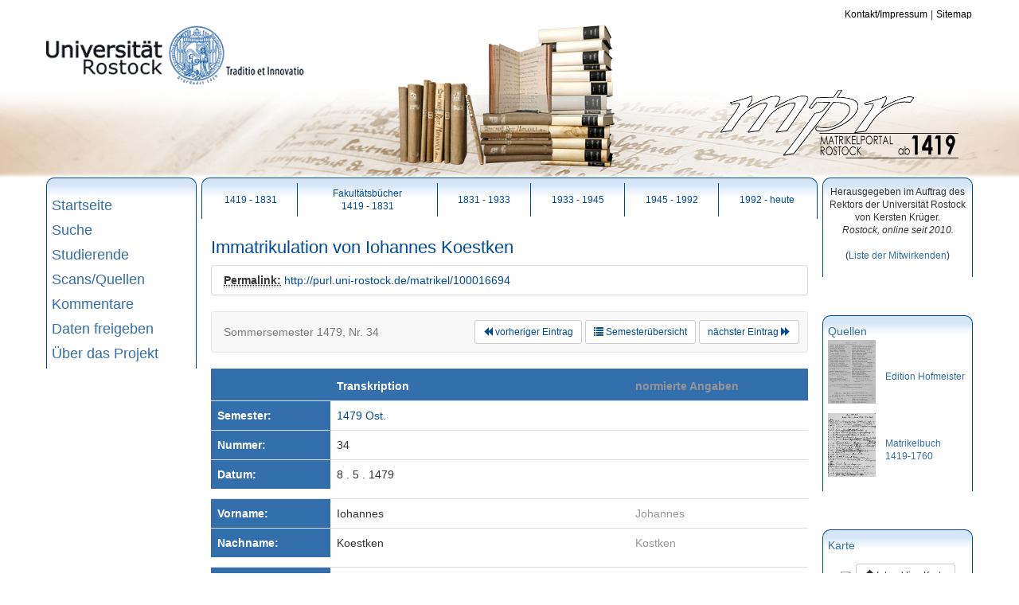

--- FILE ---
content_type: text/html;charset=UTF-8
request_url: http://matrikel.uni-rostock.de/id/100016694
body_size: 5123
content:







 


	

	
		
	

<!DOCTYPE html>
	<html lang="de">
	 	<meta http-equiv="X-UA-Compatible" content="IE=edge">
	 	<meta charset="utf-8">
    	<meta name="viewport" content="width=device-width, initial-scale=1.0">
		<meta name="author" content="Universitätsbibliothek Rostock">
		
		<link type="image/x-icon" rel="shortcut icon"  href="/images/layout/uni/kugel.ico" />
		
		 <!-- Bootstrap core CSS -->
    	 <link type="text/css" href="/js/bootstrap/3.1.0/css/bootstrap.min.css" rel="stylesheet">
    	 <link type="text/css" href="/themes/uni-rostock/css/uni-rostock_bootstrap.css" rel="stylesheet">
         <link type="text/css" href="/css/matrikelportal.css" rel="stylesheet">

  		<!-- HTML5 shim and Respond.js IE8 support of HTML5 elements and media queries -->
   		 <!--[if lt IE 9]>
      		<script src="https://oss.maxcdn.com/libs/html5shiv/3.7.0/html5shiv.js"></script>
     		<script src="https://oss.maxcdn.com/libs/respond.js/1.3.0/respond.min.js"></script>
    	<![endif]-->
		

		<script type="text/javascript" charset="utf-8" src="/js/matrikelportal.js"></script>
		<script type="text/javascript" charset="utf-8" src="/js/ubscripts.js"></script>
		<script type="text/javascript" charset="utf-8" src="/js/ckeditor_4.3.1_standard/ckeditor.js"></script>
		<script type="text/javascript" src="/js/jquery-1.11.0.min.js"></script>
	
	    <title>Iohannes Koestken (1479 Ost.) @ Rostocker Matrikelportal</title>
		
		
			
				
	</head>
	
	
	

	<body onload="runPNDBeacon();">
		<div class="sr-only">
			<h1></h1>
			<p><a href="#contents" title="zum Seitenanfang">zum Seitenanfang</a></p>
		</div>
		
		  <!-- Fixed navbar -->

  

	<div id="mpr-top" class="container ur-head hidden-xs hidden-sm" style="position:relative;">
		<div id="ur-logo" style="position:absolute;left:0px;top:30px;">
			<a href="http://www.uni-rostock.de/">
				<img src="/themes/uni-rostock/images/logo_animated.gif" class="logo_uni" alt="Universität Rostock" title="Universität Rostock" />
			</a>
		</div>
		<div id="mpr-buecherstapel" style="position:absolute;left:30px;right:30px;bottom:10px;text-align:center;">
			<img alt="Logo Buecherstapel" src="/images/layout/buecherstapel2.png" />
		</div>
		<div id="mpr-logo" style="position:absolute;right:20px;bottom:20px">
			<img alt="Logo Matrikelportal" src="/images/layout/mprlogo_300.png" />
		</div>
				
	<div class="navbar navbar-default ur-topnav hidden-xs hidden-sm">
	  	<ul class="nav navbar-nav navbar-right">
            <li><a href="/subpage.action?nav=top_kontakt&amp;showTOC=false">Kontakt/Impressum</a></li>
			<li><a href="/sitemap.action">Sitemap</a></li>
			
          </ul>
        </div>
	</div>
    <div class="panel panel-default hidden-md hidden-lg">
			  <div class="panel-heading" style="min-height:50px">
			    <button class="btn btn-default" style="float:right" data-toggle="collapse" data-target="#panel-collapse-1">
     				    <span class="glyphicon glyphicon-chevron-down"></span>
      
      </button>
			  	<h3 style="margin-top:0px;margin-bottom:0px;padding-top:0px;padding-bottom:0px;font-family:Verdana;font-size:40px"><img src="/themes/uni-rostock/images/logo_animated.gif" style="height:50px" alt="Universität Rostock" title="Universität Rostock" />
			  	&nbsp;&nbsp;&nbsp;Matrikelportal</h3>

			  </div>
  			<div id="panel-collapse-1" class="collapse panel-body">
    			











 <!-- root item -->
	
	

<ul class="nav ur-sidenav">
	
	  
		
		
			
			
				<li>
					<a href="/index.action">Startseite</a>
				</li>
			
		
	  
	
	  
		
		
			
			
				<li>
					<a href="/simplesearch.action?nav=search">Suche</a>
				</li>
			
		
	  
	
	  
		
		
			
			
				<li>
					<a href="/subpage.action?nav=stud&showTOC=false">Studierende</a>
				</li>
			
		
	  
	
	  
		
		
			
			
				<li>
					<a href="/subpage.action?nav=src&amp;showTOC=false">Scans/Quellen</a>
				</li>
			
		
	  
	
	  
		
		
			
			
				<li>
					<a href="/commentlist.action">Kommentare</a>
				</li>
			
		
	  
	
	  
		
		
			
			
				<li>
					<a href="/subpage.action?nav=freigabe&amp;showTOC=false">Daten freigeben</a>
				</li>
			
		
	  
	
	  
		
		
			
			
				<li>
					<a href="/subpage.action?nav=doku&amp;showTOC=false">Über das Projekt</a>
				</li>
			
		
	  
	
	  
	
</ul>
  			</div>
		</div>
    <div id="contents" class="container">
   		<div class="row">
  			<div class="col-xs-12 col-md-2 ur-col">
  				<div class="ur-box ur-box-bordered hidden-xs hidden-sm">
  					











 <!-- root item -->
	
	

<ul class="nav ur-sidenav">
	
	  
		
		
			
			
				<li>
					<a href="/index.action">Startseite</a>
				</li>
			
		
	  
	
	  
		
		
			
			
				<li>
					<a href="/simplesearch.action?nav=search">Suche</a>
				</li>
			
		
	  
	
	  
		
		
			
			
				<li>
					<a href="/subpage.action?nav=stud&showTOC=false">Studierende</a>
				</li>
			
		
	  
	
	  
		
		
			
			
				<li>
					<a href="/subpage.action?nav=src&amp;showTOC=false">Scans/Quellen</a>
				</li>
			
		
	  
	
	  
		
		
			
			
				<li>
					<a href="/commentlist.action">Kommentare</a>
				</li>
			
		
	  
	
	  
		
		
			
			
				<li>
					<a href="/subpage.action?nav=freigabe&amp;showTOC=false">Daten freigeben</a>
				</li>
			
		
	  
	
	  
		
		
			
			
				<li>
					<a href="/subpage.action?nav=doku&amp;showTOC=false">Über das Projekt</a>
				</li>
			
		
	  
	
	  
	
</ul>
  				</div>
  				

  			
  			</div>
  			
  			 <div class="clearfix hidden-md hidden-lg"></div>
  			<div class="col-md-8 ur-col">
  				<div class="ur-box ur-box-bordered hidden-xs hidden-sm">
   					<ul class="nav nav-pills nav-justified ur-tabs">
  						<li><a href="/subpage.action?nav=stud_matrikel1419&amp;showTOC=true">1419 - 1831</a></li>
                       	<li><a href="/subpage.action?nav=stud_dekabuech1419&amp;showTOC=true">Fakultätsbücher<br />1419 - 1831</a></li>
                       	<li><a href="/subpage.action?nav=stud_matrikel1831&amp;showTOC=true">1831 - 1933</a></li>
						<li><a href="/subpage.action?nav=stud_matrikel1933&amp;showTOC=true">1933 - 1945</a></li>
						<li><a href="/subpage.action?nav=stud_matrikel1945&amp;showTOC=true">1945 - 1992</a></li>
						<li><a href="/subpage.action?nav=stud_matrikel1992&amp;showTOC=true">1992 - heute</a></li>
					</ul>
				</div>
				
				<div class="hidden-xs hidden-sm"> 
					










	
	<ul class="breadcrumb ur-breadcrumb">  										


 

	
	

	
	

	
	

	
	

	
	

	
	

	
	

	
	


	</ul>

				</div>

  				
  		<div id="top" class="ur-box ur-text">
  		









		<h2>Immatrikulation von Iohannes Koestken</h2>
		<div class="panel panel-default">
    		<div class="panel-body" style="padding:8px 15px;">
    			<strong><abbr title="zitierbare (persistente) Adresse">Permalink:</abbr></strong>
		   		<a href="http://purl.uni-rostock.de/matrikel/100016694">http://purl.uni-rostock.de/matrikel/100016694</a>    	
        	</div>
        </div>
        
  	  		













<div class="navbar navbar-default">
    
    	<div class="navbar-text navbar-left">Sommersemester 1479, Nr. 34</div>
	
	<div class="navbar-right" style="margin-right:10px;">
		
			
			
				<a class="btn btn-default btn-sm navbar-btn" href="/id/100016693#top"><span class="glyphicon glyphicon-backward"></span> vorheriger Eintrag</a>
			
		
		
			<a class="btn btn-default btn-sm navbar-btn" href="/periode/1479Ost#top">
  				<span class="glyphicon glyphicon-list"></span> Semesterübersicht</a>
  		
	
		
			
			
				<a class="btn btn-default btn-sm navbar-btn" href="/id/100016695#top">nächster Eintrag <span class="glyphicon glyphicon-forward"></span></a>
			
		
	</div>
</div>
  	  	
  	  	
    	   	
    	<table class="table ur-table">
    		<col style="width:20%" />
    		<col style="width:50%" />
    		<col style="width:30%" />
    		<tr>
    			<th></th>
    			<th>Transkription</th>
    			<th class="light">normierte Angaben</th>
    		</tr>
    		
    		<tr onclick="window.location.href='/periode/1479Ost'">
				<th style="text-align: left">Semester:</th>
				<td colspan="2"><a href="/periode/1479Ost">1479 Ost.</a>
    			</td>
    		</tr>
    		<tr>
    			<th style="text-align: left">Nummer:</th>
    			<td colspan="2">
    				34   				    				    				
    			</td>
    		</tr>
    		<tr>
    			<th style="text-align: left">Datum:</th>
    			<td colspan="2">
    				

















	
	
	
	
	     
			
		    
		
	
	

8
.
    				

















	
	
	
	
	     
			
		    
		
	
	

5
.
    				

















	
	
	
	
	

1479
    				    				
    			</td>
    		</tr>
    		<tr class="ur-space"><td colspan="3"></td></tr>
    		<tr class="ur-space"><td colspan="3"></td></tr>
    		<tr>
    			<th style="text-align: left">Vorname:</th>
    			<td>
    				Iohannes
    				    			
    			</td>
    			<td class="light">
    				

















	
		
	
	
	
	
	

Johannes
 
    			</td>
    		</tr>
    		<tr>
    			<th style="text-align: left">Nachname:</th>
    			<td>
    				Koestken
    				    			
    			</td>
    			<td class="light">
    				

















	
		
	
	
	
	
	

Kostken

    			</td>
    		</tr>
			<tr class="ur-space"><td colspan="3"></td></tr>
    		<tr class="ur-space"><td colspan="3"></td></tr>
    		
    			<tr>
    				<th style="text-align: left">Herkunft:</th>
    				<td>
    					

















	
		
	
	
		
	
	
	
	

de Blomberch

    					    			
    				</td>
    				<td class="light">
    					

















	
		
	
	
		
	
	
	
	

Blomberg (i. Lippe)

    				</td>
    			</tr>
    		
    		
    		
    		
    			<tr>
    				<th style="text-align: left">Gebühr:</th>
    				<td>
    					

















	
	
		
	
	
	
	

ddt. 2 mr.

    					
    					    			
    				</td>
    				<td class="light"></td>
    			</tr>
    		
    		
			
    		
    		
    		
    		
    		
    		
		</table>
		
		
		
  		
				
		<div class="ur-space"></div>
		
   			









 	
    
    
    
		
	

	
	
	
	<script src="http://maps.google.com/maps/api/js?key=AIzaSyBjTfz-uS34UEK_tjJe74-l3BZmHwGJBtc&amp;sensor=false" type="text/javascript"></script>
    <script type="text/javascript">
    	
		function initMap() {
			var jsonMappings =  eval([{"objekt_typ":"matrikel1419","objekt_feld":"herkunft","objekt_id":"100016694","ort":{"geoobjekte":[{"name":"http://gov.genealogy.net/ShowObject.do?id\u003dBLOERGJO41NW","quelle_koord":"","lat":51.94382,"lng":9.09004}],"name":"Blomberg"}}]);
			var jsonMarkerMappings = eval({"geburt_ort":{"farbe":"red","iconurl":"images/maps/marker_red.png","label":"Geburtsort"},"herkunft":{"farbe":"blue","iconurl":"images/maps/marker_blue.png","label":"Herkunft"},"herkunft_x":{"farbe":"blue","iconurl":"images/maps/marker_blue.png","label":"Herkunft"},"nachname":{"farbe":"green","iconurl":"images/maps/marker_green.png","label":"Nachname"},"titel1":{"farbe":"grey","iconurl":"images/maps/marker_grey.png","label":"Titel"},"titel2":{"farbe":"grey","iconurl":"images/maps/marker_grey.png","label":"Titel"},"titel3":{"farbe":"grey","iconurl":"images/maps/marker_grey.png","label":"Titel"},"titel4":{"farbe":"grey","iconurl":"images/maps/marker_grey.png","label":"Titel"},"wohnort_eltern":{"farbe":"black","iconurl":"images/maps/marker_black.png","label":"Wohnort Eltern"},"zusaetze":{"farbe":"purple","iconurl":"images/maps/marker_purple.png","label":"weitere Angaben"},"fuss_zusaetze":{"farbe":"purple","iconurl":"images/maps/marker_purple.png","label":"weitere Angaben"}});
		  	var latlng = new Array();
		  	
		  	for (x in jsonMappings) {
				mapping = jsonMappings[x];
				for(y in mapping.ort.geoobjekte){
					geoobj = mapping.ort.geoobjekte[y];
					latlng.push(new google.maps.LatLng( geoobj.lat, geoobj.lng));
				};
			}
			latlng.push(new google.maps.LatLng( 54.352235,13.144684 ));
			latlng.push(new google.maps.LatLng( 53.449298,11.136932 ));
		                
		    var myOptions = {mapTypeId: google.maps.MapTypeId.TERRAIN};
		    			  
		   	map1 = new google.maps.Map( document.getElementById( 'mapdiv' ), myOptions );

		    map1.setCenter( new google.maps.LatLng( 0, 0 ), 0 );
		    
		    for (x in jsonMappings) {
		    	mapping = jsonMappings[x];
		    	for(y in mapping.ort.geoobjekte){
		    		geoobj = mapping.ort.geoobjekte[y];
		    		if (typeof geoobj.lat != 'undefined' && geoobj.lat != null && geoobj.lat != ''){
		    			c = mapping.objekt_feld;
		                var marker = new google.maps.Marker({
		                  		icon: 'http://matrikel.uni-rostock.de/'+jsonMarkerMappings[c].iconurl,
	                	   		position:  new google.maps.LatLng( geoobj.lat,geoobj.lng ),
	                			title: mapping.ort.name + ' '+jsonMarkerMappings[c].label
	                		});
	                	 			                  
	                   	marker.setMap(map1);
					};
				};
		 	}
	              
		    var latlngbounds = new google.maps.LatLngBounds( );
		    for ( var i = 0; i < latlng.length; i++ ) {
		    	latlngbounds.extend( latlng[ i ] );
		  	}
                           
            map1.fitBounds(latlngbounds);
	  }
	</script>

	<span class="btn btn-default btn-sm" style="float:right;margin-top:12px" 
      onclick="JavaScript:showHideDiv('div_interaktive_karte'); loadMap(); window.location='#interaktive_karte'; return false;">
		<span class="glyphicon glyphicon-home"></span> Interaktive Karte ein-/ausblenden
	</span>
	<h3 id="interaktive_karte">Interaktive Karte</h3>
	<div id="div_interaktive_karte" style="display:none">
		<div id="mapdiv" style="width:570px; height:450px;margin-left:auto;margin-right:auto; border:1px solid blue;"></div>
		<div class="ur-space"></div>
		<div style="width:575px;margin-left:auto;margin-right:auto;">	
			<ul style="padding-left:24px;">
		    	 
		        	 
		    			
						
						
	 						
						
						
						
								
			
						<li style="color:blue">Blomberg &nbsp;&nbsp;(Herkunft)
							&nbsp;&nbsp;&nbsp;&nbsp;<a href="http://gov.genealogy.net/ShowObject.do?id=BLOERGJO41NW" target="_blank" style="font-size:80%">[GOV:BLOERGJO41NW]</a>
						</li>			
					 
				
 			</ul>
 		</div>
	</div>
 
		
		
		<div class="ur-space"></div>
		








	 
	 

	
	
   		

	 	
	
	
	

	<form enctype="multipart/form-data" action="/newcomment.action;jsessionid=D9D274EC4DF1C24E7B98CEC144158362" class="form-horizontal ur-form" method="post" accept-charset="UTF-8">

		<input name="objekt_id" value="100016694" type="hidden" />
		
			<button class="btn btn-default btn-sm" style="float:right;margin-top:-6px" name="showForm" value="Kommentar hinzufügen">
			 	<span class="glyphicon glyphicon-comment"></span> Kommentar hinzufügen
			</button>
	 	
	 	<h3 id="kommentare">Nutzerkommentare</h3>
	 	
		
	<div style="display: none;"><input type="hidden" name="_sourcePage" value="cZnNCMZPSf0e1IUnadVhRlisPkFYzdgCMZaiMTNilgwAN995sMA0-gpaNEz1hlbG" /><input type="hidden" name="__fp" value="Nlssjz4nWso=" /></div></form>
	
	
	<div>
	
   	
   		<p>Bisher wurden noch keine Kommentare abgegeben.</p>
   	
    </div>
    
   				
		<div class="ur-space"></div>
		
  	  		













<div class="navbar navbar-default">
    
    	<div class="navbar-text navbar-left">Sommersemester 1479, Nr. 34</div>
	
	<div class="navbar-right" style="margin-right:10px;">
		
			
			
				<a class="btn btn-default btn-sm navbar-btn" href="/id/100016693#top"><span class="glyphicon glyphicon-backward"></span> vorheriger Eintrag</a>
			
		
		
			<a class="btn btn-default btn-sm navbar-btn" href="/periode/1479Ost#top">
  				<span class="glyphicon glyphicon-list"></span> Semesterübersicht</a>
  		
	
		
			
			
				<a class="btn btn-default btn-sm navbar-btn" href="/id/100016695#top">nächster Eintrag <span class="glyphicon glyphicon-forward"></span></a>
			
		
	</div>
</div>
  	  	
  	  	
		<div class="ur-bottom"></div>		
        
       
     
  	</div>
	
    	
  			</div>
  			<div class="col-md-2 ur-col">
  				
   		<div class="ur-box ur-box-bordered ur-infobox">
   			














	



	
	
<!-- Textblock: index:herausgeber - BEGIN -->
    <p style="text-align:center">Herausgegeben im Auftrag des Rektors der Universit&auml;t Rostock von Kersten Kr&uuml;ger.<br />
<em>Rostock, online seit 2010.</em></p>

<p style="text-align:center">(<a href="/subpage.action?nav=doku_bearbeiter&amp;showTOC=false">Liste der Mitwirkenden</a>)</p>
<!-- Textblock: index:herausgeber - END -->    
    

		</div>
		
		
			<div class="ur-box ur-box-bordered ur-infobox">
				<h3>Quellen</h3>
				





	<table class="quellen">
	
		
		
			
				
		<tr>
			<td style="vertical-align:middle;">	
			 	<a class="quelle" href="http://purl.uni-rostock.de/rosdok/ppn574597077/phys0247" target="blank">
					<img style="padding-bottom:12px;" class="quelle" src="/images/quellen/hofmeister.png" 
			  			alt="Hofmeister, A.: Die Matrikel der Universität Rostock, Bd. 1, S. 213" title="Hofmeister, A.: Die Matrikel der Universität Rostock, Bd. 1, S. 213" />
			  	</a>
			 </td>
			 <td style="vertical-align:middle; padding-left:12px;">
			  	<a class="quelle" href="http://purl.uni-rostock.de/rosdok/ppn574597077/phys0247" target="blank">
					Edition Hofmeister
				</a>
			</td>
		</tr>			
	
		
				
		<tr>
			<td style="vertical-align:middle;">	
			 	<a class="quelle" href="http://purl.uni-rostock.de/rosdok/ppn63866263X/phys0170" target="blank">
					<img style="padding-bottom:12px;" class="quelle" src="/images/quellen/matrikelbuch.png" 
			  			alt="Matrikelbuch 1419-1760, S. 166" title="Matrikelbuch 1419-1760, S. 166" />
			  	</a>
			 </td>
			 <td style="vertical-align:middle; padding-left:12px;">
			  	<a class="quelle" href="http://purl.uni-rostock.de/rosdok/ppn63866263X/phys0170" target="blank">
					Matrikelbuch 1419-1760
				</a>
			</td>
		</tr>			
	
	</table>
   			</div>
   		
   		
   		
   		
   		
		
		
			<div class="ur-box ur-box-bordered ur-infobox">
				<h3>Karte</h3>
				








	
	
	
	 
		
			 
				
 				 		 	
			
	
	

	<div class="text-center">
		<img src="http://maps.google.com/maps/api/staticmap?size=140x200&amp;format=gif&amp;maptype=hybrid&amp;sensor=false&amp;markers=color:blue|51.94382,9.09004&amp;visible=53.449298,11.136932|54.352235,13.144684" />
		<span class="btn btn-default btn-sm" style="margin-top:12px;"
			onclick="JavaScript:showHideDiv('div_interaktive_karte'); loadMap(); window.location='#interaktive_karte'; return false;" >
				<span class="glyphicon glyphicon-home"></span> Interaktive Karte<br /> ein-/ausblenden
		</span>
	</div>
	

			</div>
				
   	
  			</div>
		</div>
    </div>
    



    <!-- Bootstrap core JavaScript
    ================================================== -->
    <!-- Placed at the end of the document so the pages load faster -->
    <script src="/js/bootstrap/3.1.0/js/bootstrap.min.js"></script>
	</body>
</html>


--- FILE ---
content_type: text/css
request_url: http://matrikel.uni-rostock.de/css/matrikelportal.css
body_size: 294
content:
body{
	background:#ffffff url('../images/layout/hintergrund_main.png') no-repeat center top;
	font-size:14px;
}

.ur-head{
	background:none;
}

.ur-topnav{
	font-size:0.84em;
	background:none;
	float:none;
}

.ur-head-text{
	font-size:1em;
}

ul.ur-sidenav{
	font-size:0.92em;
}

ul.ur-sidenav > li > a{
	font-size:1.4em;
}

ul.ur-tabs > li{
	font-size:0.84em;
}
ul.ur-breadcrumb{
	font-size:0.84em;
}

div.ur-infobox{
	font-size:0.84em;
}

div.ur-infobox h3{
	font-size:1.16em;
}

div.ur-text{
	font-size:1em;
}

div.ur-text h1{
	font-size:1.88em
}
	
div.ur-text h2{
	font-size:1.56em;
}
div.ur-text h3{	
	font-size:1.32em;
}
div.ur-imagebox div.ur-imagebox-label{
	font-size:0.76em;
}
div.ur-footer{
	font-size:0.84em;
}